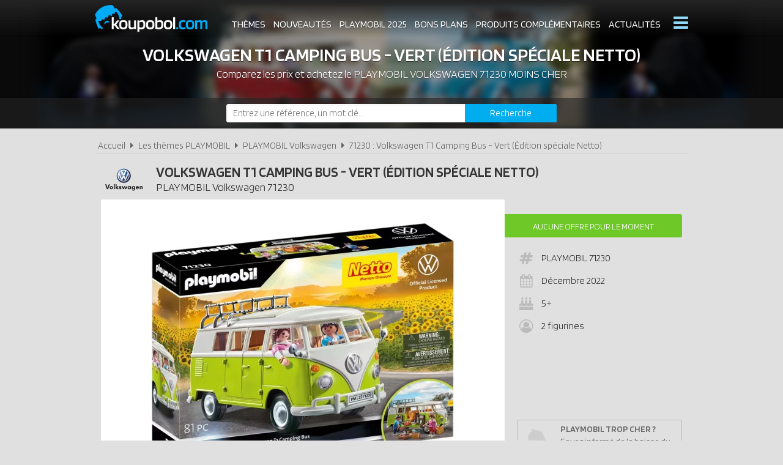

--- FILE ---
content_type: text/html; charset=UTF-8
request_url: https://www.koupobol.com/playmobil-volkswagen/71230-volkswagen-t1-camping-bus-vert-edition-speciale-netto/p3872
body_size: 4897
content:
<!DOCTYPE html> 
<html lang="fr" xmlns:og="http://ogp.me/ns#">
    <head>
        <meta http-equiv="Content-Type" content="text/html; charset=utf-8" /> 
        <title>Playmobil Volkswagen 71230 pas cher, Volkswagen T1 Camping Bus - Vert (Édition spéciale Netto)</title>
        <meta name="description" content="Comparez les prix du Playmobil Volkswagen 71230 avant de l'acheter ! Volkswagen T1 Camping Bus - Vert (Édition spéciale Netto) : Ce produit est une exclus..." /> 
        <meta name="keywords" content="playmobil volkswagen 71230, playmobil 71230, playmobil volkswagen 71230 pas cher, playmobil 71230 pas cher, achat playmobil volkswagen 71230, achat playmobil 71230, achat playmobil volkswagen 71230 pas cher, achat playmobil 71230 pas cher, prix playmobil 71230, prix playmobil volkswagen 71230" /> 
        <meta name="robots" content="noodp" /> 
        <meta property="og:title" content="Playmobil Volkswagen 71230 pas cher, Volkswagen T1 Camping Bus - Vert (Édition spéciale Netto)" /> 
        <meta property="og:description" content="Comparez les prix du Playmobil Volkswagen 71230 avant de l'acheter ! Volkswagen T1 Camping Bus - Vert (Édition spéciale Netto) : Ce produit est une exclusivité de l'enseigne Netto...." /> 
        <meta property="og:type" content="article" /> 
        <meta property="og:image" content="https://www.koupobol.com/img/produits/71230/71230-volkswagen-t1-camping-bus-3-1673530774.jpg" /> 
        <meta property="og:url" content="https://www.koupobol.com/playmobil-volkswagen/71230-volkswagen-t1-camping-bus-vert-edition-speciale-netto/p3872" />
        <meta property="og:locale" content="fr_FR" />
        <meta property="og:site_name" content="Koupobol.com" />
        <meta name="viewport" content="width=device-width, initial-scale=1, minimum-scale=1, maximum-scale=5" />
        <link rel="canonical" href="https://www.koupobol.com/playmobil-volkswagen/71230-volkswagen-t1-camping-bus-vert-edition-speciale-netto/p3872">                <link href="/img/favicon.png" type="image/x-icon" rel="icon"/><link href="/img/favicon.png" type="image/x-icon" rel="shortcut icon"/>        <link href="https://fonts.googleapis.com/css?family=Blinker:300,400,600&display=swap" rel="stylesheet preload" as="style">
        <link rel="stylesheet" type="text/css" href="/css/site.css?1759916267"/> 
        <link href="/css/vendors.css?1648218738" rel="stylesheet" type="text/css" defer/>
        <link href="/css/responsive.css?1759916268" rel="stylesheet" type="text/css" defer/>
        <link rel="alternate" type="application/rss+xml" title="RSS" href="http://www.koupobol.com/rss/actualites.rss"/>
                    </head>
    <body data-wr="/">
        <header class="header">
	<div class="wrapper">
		<a href="/" class="header-logo" title="Koupobol, comparateur de prix 100% Playmobil">Koupobol</a>		<i class="fa fa-bars header-menu-icon header-menu-open"></i>
		<i class="fa fa-times header-menu-icon header-menu-close"></i>
		<ul class="header-menu">
			<li><a href="/les-themes-playmobil" title="Les thèmes Playmobil">Thèmes</a></li>
			<li><a href="/nouveautes-playmobil" title="Les nouveautés Playmobil">Nouveautés</a></li>
			<li><a href="/playmobil-2025" title="Tous les Playmobil de 2025">Playmobil 2025</a></li>
			<li><a href="/promotions-et-bons-plans-playmobil" title="Les promotions &amp; bons plans Playmobil">Bons plans</a></li>
			<li><a href="/produits-complementaires-playmobil" title="Les produits complémentaires Playmobil">Produits complémentaires</a></li>
			<li><a href="/actualites-playmobil" title="Les actualités Playmobil">Actualités</a></li>
			<li><a href="/associations-playmobil" title="Les associations de fans Playmobil">Associations de fans</a></li>
			<li><a href="/expositions-playmobil" title="Les expositions Playmobil">Expositions Playmobil</a></li>
			<li><a href="https://www.koupobol.com/pages/catalogues-playmobil/7" title="Les catalogues Playmobil">Catalogues Playmobil</a></li>
			<li><a href="/les-playmobil-les-plus-chers" title="Les sets Playmobil les plus chers">Les Playmobil les plus chers</a></li>
			<li><a href="/les-derniers-playmobil-ajoutes" title="Les derniers Playmobil ajoutés sur Koupobol">Derniers Playmobil ajoutés</a></li>
		</ul>
	</div>
</header>        <div class="container"><div >

	
	<span itemprop="name" class="hid">PLAYMOBIL Volkswagen 71230 Volkswagen T1 Camping Bus - Vert (Édition spéciale Netto)</span>
	<span itemprop="brand" itemtype="https://schema.org/Brand" itemscope class="hid"><meta itemprop="name" content="Playmobil" /></span>
	<div class="bans">
		<img src="" width="640" height="110" alt="Achat PLAYMOBIL Volkswagen 71230 Volkswagen T1 Camping Bus - Vert (Édition spéciale Netto) pas cher" class="ban-off" data-src="/img/categories/thumbs/volkswagen-banniere_640x0.jpg" >		<p class="bans-titre"><span>Volkswagen T1 Camping Bus - Vert (Édition spéciale Netto)</span></p>
		<h1 class="bans-stitre">Comparez les prix et achetez le <strong>PLAYMOBIL Volkswagen 71230 moins cher</strong></h1>
	</div>
	
	<div class="search-form">
	<div class="wrapper">
		<form action="/recherches/go" novalidate="novalidate" id="searchForm" method="post" accept-charset="utf-8"><div style="display:none;"><input type="hidden" name="_method" value="POST"/></div>		<input name="data[Recherche][recherche]" class="sf-field" placeholder="Entrez une référence, un mot clé..." type="text" id="RechercheRecherche"/>		<button class="sf-btn" aria-label="Rechercher" type="submit"><span>Recherche</span><i class="fa fa-search"></i></button>		</form>	
	</div>
</div>	<div class="wrapper">
		<nav class="fil">
			<ul itemscope itemtype="http://schema.org/BreadcrumbList">
				<li><a href="/" title="Koupobol.com, Comparateur de prix 100% PLAYMOBIL">Accueil</a></li>
								<li class="sep"><i class="fa fa-caret-right"></i></li>
				<li itemscope itemprop="itemListElement" itemtype="http://schema.org/ListItem">
										<a href="/les-themes-playmobil" id="/les-themes-playmobil" itemid="c0" title="Les thèmes PLAYMOBIL" itemscope itemtype="http://schema.org/Thing" itemprop="item"><span itemprop="name">Les thèmes PLAYMOBIL</span></a>
					<meta itemprop="position" content="1"/>
				</li>
				<li class="sep"><i class="fa fa-caret-right"></i></li>
				<li itemscope itemprop="itemListElement" itemtype="http://schema.org/ListItem">
										<a href="/playmobil-volkswagen/c154" id="/playmobil-volkswagen/c154" itemid="c154" title="PLAYMOBIL Volkswagen" itemscope itemtype="http://schema.org/Thing" itemprop="item"><span itemprop="name">PLAYMOBIL Volkswagen</span></a>
					<meta itemprop="position" content="2"/>
				</li>
								<li class="sep"><i class="fa fa-caret-right"></i></li>
				<li itemscope itemprop="itemListElement" itemtype="http://schema.org/ListItem">
										<a href="/playmobil-volkswagen/71230-volkswagen-t1-camping-bus-vert-edition-speciale-netto/p3872" id="/playmobil-volkswagen/71230-volkswagen-t1-camping-bus-vert-edition-speciale-netto/p3872" itemid="p3872" title="71230 : Volkswagen T1 Camping Bus - Vert (Édition spéciale Netto)" itemscope itemtype="http://schema.org/Thing" itemprop="item"><span itemprop="name">71230 : Volkswagen T1 Camping Bus - Vert (Édition spéciale Netto)</span></a>
					<meta itemprop="position" content="3"/>
				</li>
			</ul>
		</nav>

		<div class="prodf-header">
			<!-- <div class="prodf-logo"><img src="/img/categories/thumbs/volkswagen-logo_0x80.png" width="150" height="80" alt="PLAYMOBIL Volkswagen" url="Array" ></div> -->
			<div class="prodf-logo"><a href="/playmobil-volkswagen/c154"><img src="/img/categories/thumbs/volkswagen-logo_0x80.png" alt="Playmobil Volkswagen"/></a></div>
			<h2 class="prodf-libelle titre">Volkswagen T1 Camping Bus - Vert (Édition spéciale Netto) <span><span>PLAYMOBIL</span> <span itemprop="category">Volkswagen</span> 71230<span></h2>
					</div>

		<div class="prodf">
			<span class="hid" itemprop="url">https://www.koupobol.com/playmobil-volkswagen/71230-volkswagen-t1-camping-bus-vert-edition-speciale-netto/p3872</span>			<span class="hid" itemprop="sku">4008789712300</span>			<span class="hid" itemprop="gtin13">4008789712300</span>			<a href="/img/produits/71230/thumbs/71230-volkswagen-t1-camping-bus-3-1673530774_1000x0.jpg" class="zoom-img prodf-img" rel="71230" title="PLAYMOBIL Volkswagen 71230 : Volkswagen T1 Camping Bus - Vert (Édition spéciale Netto)"><img src="/img/produits/71230/thumbs/71230-volkswagen-t1-camping-bus-3-1673530774_0x420.jpg" width="504" height="420" alt="PLAYMOBIL Volkswagen 71230 Volkswagen T1 Camping Bus - Vert (Édition spéciale Netto)" itemprop="image" ></a>
			
			<div class="prodf-prix" itemprop="offers" itemscope itemtype="http://schema.org/AggregateOffer">
				<meta itemprop="priceCurrency" content="EUR" />
								<span class="lib lib-large">Aucune offre pour le moment</span>
				<span class="px"></span>
							</div>

			
			
			<div class="prodf-data">
				<ul class="prodf-infos">
					<li><i class="fa fa-hashtag"></i>PLAYMOBIL <span itemprop="model">71230</span></li>										<li><i class="fa fa-calendar"></i><span itemprop="releaseDate">Décembre 2022</span></li>					<li><i class="fa fa-birthday-cake"></i>5+</li>					<li><i class="fa fa-user-circle-o"></i>2 figurines</li>									</ul>
				<ul class="prodf-actions">
					<li class="prodf-action-alerte tip" data-popup="alerte-popup" tip-content="Le <strong>PLAYMOBIL Volkswagen 71230</strong> est <strong>trop cher</strong> ? Soyez informé de la <strong>baisse de prix</strong> du set en créant une alerte" title="Soyez informé de la baisse de prix du set en créant une alerte"><i class="fa fa-bell fa-fw"></i><span>Playmobil trop cher ?</span><span>Soyez informé de la baisse du prix du set !</span></li>	
				</ul>
				<div class="alerte-popup to-popup">
	<p class="popup-titre">Soyez informé de la baisse de prix du produit</p>
	<!-- <p class="popup-titre">Créer une alerte prix</p>
	<p class="popup-stitre">Soyez immédiatement informé de la baisse de prix du produit</p> -->
	<div class="notif notif-note"><p>Le meilleur prix du <strong>PLAYMOBIL Volkswagen 71230</strong> est actuellement de <strong>-</strong></p></div>
	<div class="popup-content">
		<form action="/alertes/creer" id="formAlerte" class="popup-form" autocomplete="off" method="post" accept-charset="utf-8"><div style="display:none;"><input type="hidden" name="_method" value="POST"/></div>		<input type="hidden" name="data[Alerte][produit_id]" value="3872" id="AlerteProduitId"/>		<div class="popup-form-result"></div>
		<div class="popup-form-fields">
			<div class="input text required"><i class="fa fa-euro fa-fw" title="A partir de quel prix souhaitez-vous être alerté ?"></i><input name="data[Alerte][prix]" placeholder="A partir de quel prix souhaitez-vous être alerté ?" type="text" id="AlertePrix" required="required"/></div>			<div class="input email required"><i class="fa fa-envelope fa-fw" title="Veuillez indiquer votre adresse email"></i><input name="data[Alerte][email]" placeholder="Veuillez saisir votre adresse email" maxlength="255" type="email" id="AlerteEmail" required="required"/></div>			<div class="submit"><input type="submit" value="Créer une alerte"/></div>	
		</div>
		</form>	
	</div>
</div>				<a href="#" class="prodf-btn-px">Voir les prix</a>
			</div>
		</div>

				<h3 class="prodf-titre titre">Images <span>PLAYMOBIL Volkswagen 71230</span></h3>
		<ul class="prodf-imgs">
									<li><a href="/img/produits/71230/thumbs/71230-volkswagen-t1-camping-bus-2-1673530774_1000x0.jpg" class="zoom-img" rel="71230" title="PLAYMOBIL Volkswagen 71230 Volkswagen T1 Camping Bus - Vert (Édition spéciale Netto)"><img src="/img/site/thumbs/image-non-chargee_0x140.png" width="204" height="140" class="img-off" alt="PLAYMOBIL Volkswagen 71230 Volkswagen T1 Camping Bus - Vert (Édition spéciale Netto)" data-src="produits/71230/thumbs/71230-volkswagen-t1-camping-bus-2-1673530774_0x140.jpg" ></a></li>
						<li><a href="/img/produits/71230/thumbs/71230-volkswagen-t1-camping-bus-1-1673530774_1000x0.jpg" class="zoom-img" rel="71230" title="PLAYMOBIL Volkswagen 71230 Volkswagen T1 Camping Bus - Vert (Édition spéciale Netto)"><img src="/img/site/thumbs/image-non-chargee_0x140.png" width="187" height="140" class="img-off" alt="PLAYMOBIL Volkswagen 71230 Volkswagen T1 Camping Bus - Vert (Édition spéciale Netto)" data-src="produits/71230/thumbs/71230-volkswagen-t1-camping-bus-1-1673530774_0x140.jpg" ></a></li>
					</ul>	
		
		
					<h3 class="prodf-titre titre">Description <span>PLAYMOBIL Volkswagen 71230</span></h3>
			<div class="prodf-desc" itemprop="description"><p>Ce produit est une exclusivité de l'enseigne Netto.</p>
</div>		
			<br class="clear">
			</div>

	<div class="promos-ban mobile-off promos-ban-prod">
	<div class="promos-slider">
								<a href="https://www.koupobol.com/go/ba/92" target="_blank" class="promo-ban" rel="sponsored" title="Nouvelle gamme Playmobil Miraculous"><img src="/img/bannieres/thumbs/1704893526-728x90_728x90.jpg" width="728" height="90" alt="Nouvelle gamme Playmobil Miraculous" class="promo-ban"/></a>
																						
	</div>
</div>
<div class="promos mobile-on promos-prod">
	<div class="promos-slider">
								<a href="https://www.koupobol.com/go/ba/92" target="_blank" class="promo" rel="sponsored" title="Nouvelle gamme Playmobil Miraculous"><img src="/img/bannieres/thumbs/1704893526-300x250_300x250.jpg" width="300" height="250" alt="Nouvelle gamme Playmobil Miraculous" class="promo"/></a>
																						
	</div>
</div>

	<div class="sec sec-white prodf-comp">
		<div class="wrapper">
			<h3 class="prodf-titre titre cut">Comparateur de prix <span>PLAYMOBIL Volkswagen 71230</span></h3>
						<div class="tac">
				<div class="notif notif-info"><i class="fa fa-info-circle"></i> &nbsp;Nous ne disposons d'aucun prix car ce PLAYMOBIL n'est <u>actuellement plus vendu par nos marchands partenaires</u></div>
			</div>
					</div>
	</div>

	
		<div class="wrapper">
		<div class="prodf-titre titre">Autres PLAYMOBIL Volkswagen <span> susceptibles de vous intéresser</span></div>
		<div class="prodf-prods">
									<a href="https://www.koupobol.com/playmobil-volkswagen/70176-volkswagen-t1-combi-rouge/p2471" title="PLAYMOBIL Volkswagen 70176 - Volkswagen T1 Combi Rouge" class="prodl">
				<span class="prodl-img"><img src="/img/site/thumbs/image-non-chargee_0x180.png" width="220" height="180" class="img-off" alt="PLAYMOBIL Volkswagen 70176 Volkswagen T1 Combi Rouge" data-src="produits/70176/thumbs/70176-volkswagen-t1-camping-bus-1-1599555581_0x180.jpg" ></span>
				<span class="prodl-libelle">Volkswagen T1 Combi Rouge</span>
				<span class="prodl-ref">70176</span>
				<span class="prodl-prix">à partir de <span>28.42 &euro;</span></span>
				<span class="prodl-reduc">-37%</span>			</a>
									<a href="https://www.koupobol.com/playmobil-volkswagen/71139-volkswagen-t1-camping-bus-vert/p4016" title="PLAYMOBIL Volkswagen 71139 - Volkswagen T1 Camping Bus Vert" class="prodl">
				<span class="prodl-img"><img src="/img/site/thumbs/image-non-chargee_0x180.png" width="224" height="180" class="img-off" alt="PLAYMOBIL Volkswagen 71139 Volkswagen T1 Camping Bus Vert" data-src="produits/71139/thumbs/71139-volkswagen-t1-camping-bus-vert-2-1698054569_0x180.jpg" ></span>
				<span class="prodl-libelle">Volkswagen T1 Camping Bus Vert</span>
				<span class="prodl-ref">71139</span>
				<span class="prodl-prix">à partir de <span>-</span></span>
							</a>
									<a href="https://www.koupobol.com/playmobil-volkswagen/71725-volkswagen-t1-camping-bus-vert/p4310" title="PLAYMOBIL Volkswagen 71725 - Volkswagen T1 Camping Bus - Vert" class="prodl">
				<span class="prodl-img"><img src="/img/site/thumbs/image-non-chargee_0x180.png" width="275" height="180" class="img-off" alt="PLAYMOBIL Volkswagen 71725 Volkswagen T1 Camping Bus - Vert" data-src="produits/71725/thumbs/71725-volkswagen-t1-camping-bus-vert-1-1728563419_0x180.jpg" ></span>
				<span class="prodl-libelle">Volkswagen T1 Camping Bus - Vert</span>
				<span class="prodl-ref">71725</span>
				<span class="prodl-prix">à partir de <span>99.00 &euro;</span></span>
							</a>
									<a href="https://www.koupobol.com/playmobil-volkswagen/70177-volkswagen-coccinelle/p2472" title="PLAYMOBIL Volkswagen 70177 - Volkswagen Coccinelle" class="prodl">
				<span class="prodl-img"><img src="/img/site/thumbs/image-non-chargee_0x180.png" width="282" height="180" class="img-off" alt="PLAYMOBIL Volkswagen 70177 Volkswagen Coccinelle" data-src="produits/70177/thumbs/70177-volkswagen-coccinelle-1-1648562491_0x180.jpg" ></span>
				<span class="prodl-libelle">Volkswagen Coccinelle</span>
				<span class="prodl-ref">70177</span>
				<span class="prodl-prix">à partir de <span>26.99 &euro;</span></span>
				<span class="prodl-reduc">-39%</span>			</a>
									<a href="https://www.koupobol.com/playmobil-volkswagen/70826-volkswagen-t1-combi-edition-speciale/p3323" title="PLAYMOBIL Volkswagen 70826 - Volkswagen T1 Combi - Édition spéciale" class="prodl">
				<span class="prodl-img"><img src="/img/site/thumbs/image-non-chargee_0x180.png" width="220" height="180" class="img-off" alt="PLAYMOBIL Volkswagen 70826 Volkswagen T1 Combi - Édition spéciale" data-src="produits/70826/thumbs/70826-volkswagen-t1-combi-edition-speciale-1-1622189377_0x180.jpg" ></span>
				<span class="prodl-libelle">Volkswagen T1 Combi - Édition spéciale</span>
				<span class="prodl-ref">70826</span>
				<span class="prodl-prix">à partir de <span>74.99 &euro;</span></span>
							</a>
									<a href="https://www.koupobol.com/playmobil-volkswagen/70951-volkswagen-t1-a-personnaliser/p3611" title="PLAYMOBIL Volkswagen 70951 - Volkswagen T1 à personnaliser" class="prodl">
				<span class="prodl-img"><img src="/img/site/thumbs/image-non-chargee_0x180.png" width="271" height="180" class="img-off" alt="PLAYMOBIL Volkswagen 70951 Volkswagen T1 à personnaliser" data-src="produits/70951/thumbs/70951-volkswagen-t1-a-personnaliser-1-1648627226_0x180.jpg" ></span>
				<span class="prodl-libelle">Volkswagen T1 à personnaliser</span>
				<span class="prodl-ref">70951</span>
				<span class="prodl-prix">à partir de <span>-</span></span>
							</a>
									<a href="https://www.koupobol.com/playmobil-volkswagen/70827-volkswagen-coccinelle-edition-speciale/p3324" title="PLAYMOBIL Volkswagen 70827 - Volkswagen Coccinelle - Édition spéciale" class="prodl">
				<span class="prodl-img"><img src="/img/site/thumbs/image-non-chargee_0x180.png" width="282" height="180" class="img-off" alt="PLAYMOBIL Volkswagen 70827 Volkswagen Coccinelle - Édition spéciale" data-src="produits/70827/thumbs/70827-volkswagen-coccinelle-edition-speciale-1-1622189480_0x180.jpg" ></span>
				<span class="prodl-libelle">Volkswagen Coccinelle - Édition spéciale</span>
				<span class="prodl-ref">70827</span>
				<span class="prodl-prix">à partir de <span>37.85 &euro;</span></span>
				<span class="prodl-reduc">-40%</span>			</a>
									<a href="https://www.koupobol.com/playmobil-volkswagen/71138-volkswagen-t1-camping-bus-jaune-edition-2-edition-speciale-netto/p4019" title="PLAYMOBIL Volkswagen 71138 - Volkswagen T1 Camping Bus - Jaune - Edition 2 (Édition spéciale Netto)" class="prodl">
				<span class="prodl-img"><img src="/img/site/thumbs/image-non-chargee_0x180.png" width="226" height="180" class="img-off" alt="PLAYMOBIL Volkswagen 71138 Volkswagen T1 Camping Bus - Jaune - Edition 2 (Édition spéciale Netto)" data-src="produits/71138/thumbs/71138-volkswagen-t1-camping-bus-jaune-edition-2-edition-speciale-netto-5-1693387180_0x180.jpg" ></span>
				<span class="prodl-libelle">Volkswagen T1 Camping Bus - Jaune - Edition 2 (Édition spéciale Netto)</span>
				<span class="prodl-ref">71138</span>
				<span class="prodl-prix">à partir de <span>37.79 &euro;</span></span>
							</a>
				
		</div>
	</div>
		

	<div class="clear"></div>
	</div>
	
</div>
</div>
                <footer class="footer">
	<div class="wrapper">
		<ul class="footer-menu">
									<li><a href="https://www.koupobol.com/pages/koupobol-comparateur-de-prix-playmobil/2" title="A propos de Koupobol">A propos de Koupobol</a></li>
									<li><a href="https://www.koupobol.com/pages/conditions-generales-d-utilisation/4" title="Conditions d&#039;utilisation">Conditions d&#039;utilisation</a></li>
									<li><a href="https://www.koupobol.com/pages/notre-politique-relative-aux-cookies/6" title="Cookies">Cookies</a></li>
									<li><a href="https://www.koupobol.com/plan-du-site" title="Plan du site">Plan du site</a></li>
									<li><a href="https://www.koupobol.com/pages/nous-contacter/3" title="Contact">Contact</a></li>
					</ul>
		<div class="footer-txt">
			<p><i class="fa fa-quote-right"></i>En quelques mots</p>
			<p>Koupobol.com est un comparateur de prix <br> dédié aux jouets de la marque PLAYMOBIL. <br>Profitez des meilleurs prix du moment. <br>Achetez vos PLAYMOBIL moins chers.</p>
		</div>
		<div class="footer-stats">
						<p><i class="fa fa-pie-chart"></i>Quelques chiffres</p>
			<ul>
				<li><strong>130</strong> visiteurs ces 30 dernières minutes</li>
				<li><strong>27</strong> marchands partenaires</li>
				<li><strong>4224</strong> produits PLAYMOBIL</li>
				<li><strong>13177</strong> prix référencés</li>
			</ul>
		</div>
		<div class="footer-social">
			<ul>
				<li><a href="https://pinterest.com/koupobol_com/" target="_blank" title="Koupobol.com sur Pinterest" rel="noreferrer"><img src="/img/site/thumbs/picto-pinterest_0x50.png" width="44" height="50" alt="Koupobol.com sur Pinterest" ></a></li>
				<li><a href="https://www.instagram.com/koupobol_com/" target="_blank" title="Koupobol.com sur Instagram" rel="noreferrer"><img src="/img/site/thumbs/picto-instagram_0x50.png" width="48" height="50" alt="Koupobol.com sur Instagram" ></a></li>
				<li><a href="https://twitter.com/koupobol_com" target="_blank" title="Koupobol.com sur Twitter" rel="noreferrer"><img src="/img/site/thumbs/picto-twitter_0x50.png" width="60" height="50" alt="Koupobol.com sur Twitter" ></a></li>
				<li><a href="https://www.facebook.com/koupobol/" target="_blank" title="Koupobol.com sur Facebook" rel="noreferrer"><img src="/img/site/thumbs/picto-facebook_0x50.png" width="30" height="50" alt="Koupobol.com sur Facebook" ></a></li>
				<li><a href="https://www.youtube.com/channel/UCfG0GdQ_0ojedI04Oms0fhg" target="_blank" title="Koupobol.com sur Youtube" rel="noreferrer"><img src="/img/site/thumbs/picto-youtube_0x50.png" width="66" height="50" alt="Koupobol.com sur Youtube" ></a></li>
			</ul>	
		</div>
		<div class="footer-leg">
			Koupobol.com est un site indépendant de la société PLAYMOBIL, il n'est pas sponsorisé ni validé par PLAYMOBIL.
			<br>©2025 Koupobol.com. Tous droits réservés.
		</div>
	</div>
</footer>                        <script type="text/javascript" src="/js/site.min.js?1697459501"></script>    </body>
</html>